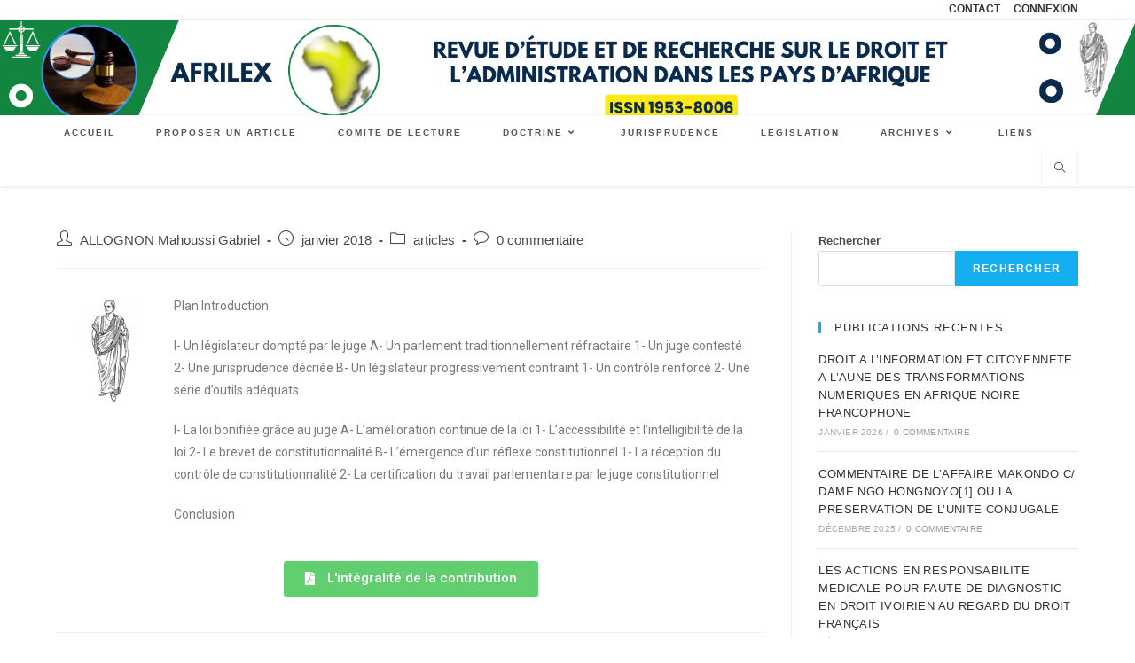

--- FILE ---
content_type: text/html; charset=UTF-8
request_url: https://afrilex.u-bordeaux.fr/2018/01/23/la-condition-du-legislateur-beninois-dans-la-jurisprudence-de-la-cour-constitutionnelle/
body_size: 15845
content:
<!DOCTYPE html>
<html class="html" lang="fr-FR">
<head>
	<meta charset="UTF-8">
	<link rel="profile" href="https://gmpg.org/xfn/11">

	<title>La condition du législateur béninois dans la jurisprudence de la Cour Constitutionnelle.</title>
<meta name='robots' content='max-image-preview:large' />
<meta name="viewport" content="width=device-width, initial-scale=1"><link rel="alternate" type="application/rss+xml" title=" &raquo; Flux" href="https://afrilex.u-bordeaux.fr/feed/" />
<link rel="alternate" type="application/rss+xml" title=" &raquo; Flux des commentaires" href="https://afrilex.u-bordeaux.fr/comments/feed/" />
<link rel="alternate" type="application/rss+xml" title=" &raquo; La condition du législateur béninois dans la jurisprudence de la Cour Constitutionnelle. Flux des commentaires" href="https://afrilex.u-bordeaux.fr/2018/01/23/la-condition-du-legislateur-beninois-dans-la-jurisprudence-de-la-cour-constitutionnelle/feed/" />
<link rel="alternate" title="oEmbed (JSON)" type="application/json+oembed" href="https://afrilex.u-bordeaux.fr/wp-json/oembed/1.0/embed?url=https%3A%2F%2Fafrilex.u-bordeaux.fr%2F2018%2F01%2F23%2Fla-condition-du-legislateur-beninois-dans-la-jurisprudence-de-la-cour-constitutionnelle%2F" />
<link rel="alternate" title="oEmbed (XML)" type="text/xml+oembed" href="https://afrilex.u-bordeaux.fr/wp-json/oembed/1.0/embed?url=https%3A%2F%2Fafrilex.u-bordeaux.fr%2F2018%2F01%2F23%2Fla-condition-du-legislateur-beninois-dans-la-jurisprudence-de-la-cour-constitutionnelle%2F&#038;format=xml" />
<style id='wp-img-auto-sizes-contain-inline-css'>
img:is([sizes=auto i],[sizes^="auto," i]){contain-intrinsic-size:3000px 1500px}
/*# sourceURL=wp-img-auto-sizes-contain-inline-css */
</style>
<link rel='stylesheet' id='pt-cv-public-style-css' href='https://afrilex.u-bordeaux.fr/wp-content/plugins/content-views-query-and-display-post-page/public/assets/css/cv.css?ver=3.6.0' media='all' />
<style id='wp-emoji-styles-inline-css'>

	img.wp-smiley, img.emoji {
		display: inline !important;
		border: none !important;
		box-shadow: none !important;
		height: 1em !important;
		width: 1em !important;
		margin: 0 0.07em !important;
		vertical-align: -0.1em !important;
		background: none !important;
		padding: 0 !important;
	}
/*# sourceURL=wp-emoji-styles-inline-css */
</style>
<link rel='stylesheet' id='wp-block-library-css' href='https://afrilex.u-bordeaux.fr/wp-includes/css/dist/block-library/style.min.css?ver=6.9' media='all' />
<style id='wp-block-search-inline-css'>
.wp-block-search__button{margin-left:10px;word-break:normal}.wp-block-search__button.has-icon{line-height:0}.wp-block-search__button svg{height:1.25em;min-height:24px;min-width:24px;width:1.25em;fill:currentColor;vertical-align:text-bottom}:where(.wp-block-search__button){border:1px solid #ccc;padding:6px 10px}.wp-block-search__inside-wrapper{display:flex;flex:auto;flex-wrap:nowrap;max-width:100%}.wp-block-search__label{width:100%}.wp-block-search.wp-block-search__button-only .wp-block-search__button{box-sizing:border-box;display:flex;flex-shrink:0;justify-content:center;margin-left:0;max-width:100%}.wp-block-search.wp-block-search__button-only .wp-block-search__inside-wrapper{min-width:0!important;transition-property:width}.wp-block-search.wp-block-search__button-only .wp-block-search__input{flex-basis:100%;transition-duration:.3s}.wp-block-search.wp-block-search__button-only.wp-block-search__searchfield-hidden,.wp-block-search.wp-block-search__button-only.wp-block-search__searchfield-hidden .wp-block-search__inside-wrapper{overflow:hidden}.wp-block-search.wp-block-search__button-only.wp-block-search__searchfield-hidden .wp-block-search__input{border-left-width:0!important;border-right-width:0!important;flex-basis:0;flex-grow:0;margin:0;min-width:0!important;padding-left:0!important;padding-right:0!important;width:0!important}:where(.wp-block-search__input){appearance:none;border:1px solid #949494;flex-grow:1;font-family:inherit;font-size:inherit;font-style:inherit;font-weight:inherit;letter-spacing:inherit;line-height:inherit;margin-left:0;margin-right:0;min-width:3rem;padding:8px;text-decoration:unset!important;text-transform:inherit}:where(.wp-block-search__button-inside .wp-block-search__inside-wrapper){background-color:#fff;border:1px solid #949494;box-sizing:border-box;padding:4px}:where(.wp-block-search__button-inside .wp-block-search__inside-wrapper) .wp-block-search__input{border:none;border-radius:0;padding:0 4px}:where(.wp-block-search__button-inside .wp-block-search__inside-wrapper) .wp-block-search__input:focus{outline:none}:where(.wp-block-search__button-inside .wp-block-search__inside-wrapper) :where(.wp-block-search__button){padding:4px 8px}.wp-block-search.aligncenter .wp-block-search__inside-wrapper{margin:auto}.wp-block[data-align=right] .wp-block-search.wp-block-search__button-only .wp-block-search__inside-wrapper{float:right}
/*# sourceURL=https://afrilex.u-bordeaux.fr/wp-includes/blocks/search/style.min.css */
</style>
<style id='wp-block-search-theme-inline-css'>
.wp-block-search .wp-block-search__label{font-weight:700}.wp-block-search__button{border:1px solid #ccc;padding:.375em .625em}
/*# sourceURL=https://afrilex.u-bordeaux.fr/wp-includes/blocks/search/theme.min.css */
</style>
<style id='global-styles-inline-css'>
:root{--wp--preset--aspect-ratio--square: 1;--wp--preset--aspect-ratio--4-3: 4/3;--wp--preset--aspect-ratio--3-4: 3/4;--wp--preset--aspect-ratio--3-2: 3/2;--wp--preset--aspect-ratio--2-3: 2/3;--wp--preset--aspect-ratio--16-9: 16/9;--wp--preset--aspect-ratio--9-16: 9/16;--wp--preset--color--black: #000000;--wp--preset--color--cyan-bluish-gray: #abb8c3;--wp--preset--color--white: #ffffff;--wp--preset--color--pale-pink: #f78da7;--wp--preset--color--vivid-red: #cf2e2e;--wp--preset--color--luminous-vivid-orange: #ff6900;--wp--preset--color--luminous-vivid-amber: #fcb900;--wp--preset--color--light-green-cyan: #7bdcb5;--wp--preset--color--vivid-green-cyan: #00d084;--wp--preset--color--pale-cyan-blue: #8ed1fc;--wp--preset--color--vivid-cyan-blue: #0693e3;--wp--preset--color--vivid-purple: #9b51e0;--wp--preset--gradient--vivid-cyan-blue-to-vivid-purple: linear-gradient(135deg,rgb(6,147,227) 0%,rgb(155,81,224) 100%);--wp--preset--gradient--light-green-cyan-to-vivid-green-cyan: linear-gradient(135deg,rgb(122,220,180) 0%,rgb(0,208,130) 100%);--wp--preset--gradient--luminous-vivid-amber-to-luminous-vivid-orange: linear-gradient(135deg,rgb(252,185,0) 0%,rgb(255,105,0) 100%);--wp--preset--gradient--luminous-vivid-orange-to-vivid-red: linear-gradient(135deg,rgb(255,105,0) 0%,rgb(207,46,46) 100%);--wp--preset--gradient--very-light-gray-to-cyan-bluish-gray: linear-gradient(135deg,rgb(238,238,238) 0%,rgb(169,184,195) 100%);--wp--preset--gradient--cool-to-warm-spectrum: linear-gradient(135deg,rgb(74,234,220) 0%,rgb(151,120,209) 20%,rgb(207,42,186) 40%,rgb(238,44,130) 60%,rgb(251,105,98) 80%,rgb(254,248,76) 100%);--wp--preset--gradient--blush-light-purple: linear-gradient(135deg,rgb(255,206,236) 0%,rgb(152,150,240) 100%);--wp--preset--gradient--blush-bordeaux: linear-gradient(135deg,rgb(254,205,165) 0%,rgb(254,45,45) 50%,rgb(107,0,62) 100%);--wp--preset--gradient--luminous-dusk: linear-gradient(135deg,rgb(255,203,112) 0%,rgb(199,81,192) 50%,rgb(65,88,208) 100%);--wp--preset--gradient--pale-ocean: linear-gradient(135deg,rgb(255,245,203) 0%,rgb(182,227,212) 50%,rgb(51,167,181) 100%);--wp--preset--gradient--electric-grass: linear-gradient(135deg,rgb(202,248,128) 0%,rgb(113,206,126) 100%);--wp--preset--gradient--midnight: linear-gradient(135deg,rgb(2,3,129) 0%,rgb(40,116,252) 100%);--wp--preset--font-size--small: 13px;--wp--preset--font-size--medium: 20px;--wp--preset--font-size--large: 36px;--wp--preset--font-size--x-large: 42px;--wp--preset--spacing--20: 0.44rem;--wp--preset--spacing--30: 0.67rem;--wp--preset--spacing--40: 1rem;--wp--preset--spacing--50: 1.5rem;--wp--preset--spacing--60: 2.25rem;--wp--preset--spacing--70: 3.38rem;--wp--preset--spacing--80: 5.06rem;--wp--preset--shadow--natural: 6px 6px 9px rgba(0, 0, 0, 0.2);--wp--preset--shadow--deep: 12px 12px 50px rgba(0, 0, 0, 0.4);--wp--preset--shadow--sharp: 6px 6px 0px rgba(0, 0, 0, 0.2);--wp--preset--shadow--outlined: 6px 6px 0px -3px rgb(255, 255, 255), 6px 6px rgb(0, 0, 0);--wp--preset--shadow--crisp: 6px 6px 0px rgb(0, 0, 0);}:where(.is-layout-flex){gap: 0.5em;}:where(.is-layout-grid){gap: 0.5em;}body .is-layout-flex{display: flex;}.is-layout-flex{flex-wrap: wrap;align-items: center;}.is-layout-flex > :is(*, div){margin: 0;}body .is-layout-grid{display: grid;}.is-layout-grid > :is(*, div){margin: 0;}:where(.wp-block-columns.is-layout-flex){gap: 2em;}:where(.wp-block-columns.is-layout-grid){gap: 2em;}:where(.wp-block-post-template.is-layout-flex){gap: 1.25em;}:where(.wp-block-post-template.is-layout-grid){gap: 1.25em;}.has-black-color{color: var(--wp--preset--color--black) !important;}.has-cyan-bluish-gray-color{color: var(--wp--preset--color--cyan-bluish-gray) !important;}.has-white-color{color: var(--wp--preset--color--white) !important;}.has-pale-pink-color{color: var(--wp--preset--color--pale-pink) !important;}.has-vivid-red-color{color: var(--wp--preset--color--vivid-red) !important;}.has-luminous-vivid-orange-color{color: var(--wp--preset--color--luminous-vivid-orange) !important;}.has-luminous-vivid-amber-color{color: var(--wp--preset--color--luminous-vivid-amber) !important;}.has-light-green-cyan-color{color: var(--wp--preset--color--light-green-cyan) !important;}.has-vivid-green-cyan-color{color: var(--wp--preset--color--vivid-green-cyan) !important;}.has-pale-cyan-blue-color{color: var(--wp--preset--color--pale-cyan-blue) !important;}.has-vivid-cyan-blue-color{color: var(--wp--preset--color--vivid-cyan-blue) !important;}.has-vivid-purple-color{color: var(--wp--preset--color--vivid-purple) !important;}.has-black-background-color{background-color: var(--wp--preset--color--black) !important;}.has-cyan-bluish-gray-background-color{background-color: var(--wp--preset--color--cyan-bluish-gray) !important;}.has-white-background-color{background-color: var(--wp--preset--color--white) !important;}.has-pale-pink-background-color{background-color: var(--wp--preset--color--pale-pink) !important;}.has-vivid-red-background-color{background-color: var(--wp--preset--color--vivid-red) !important;}.has-luminous-vivid-orange-background-color{background-color: var(--wp--preset--color--luminous-vivid-orange) !important;}.has-luminous-vivid-amber-background-color{background-color: var(--wp--preset--color--luminous-vivid-amber) !important;}.has-light-green-cyan-background-color{background-color: var(--wp--preset--color--light-green-cyan) !important;}.has-vivid-green-cyan-background-color{background-color: var(--wp--preset--color--vivid-green-cyan) !important;}.has-pale-cyan-blue-background-color{background-color: var(--wp--preset--color--pale-cyan-blue) !important;}.has-vivid-cyan-blue-background-color{background-color: var(--wp--preset--color--vivid-cyan-blue) !important;}.has-vivid-purple-background-color{background-color: var(--wp--preset--color--vivid-purple) !important;}.has-black-border-color{border-color: var(--wp--preset--color--black) !important;}.has-cyan-bluish-gray-border-color{border-color: var(--wp--preset--color--cyan-bluish-gray) !important;}.has-white-border-color{border-color: var(--wp--preset--color--white) !important;}.has-pale-pink-border-color{border-color: var(--wp--preset--color--pale-pink) !important;}.has-vivid-red-border-color{border-color: var(--wp--preset--color--vivid-red) !important;}.has-luminous-vivid-orange-border-color{border-color: var(--wp--preset--color--luminous-vivid-orange) !important;}.has-luminous-vivid-amber-border-color{border-color: var(--wp--preset--color--luminous-vivid-amber) !important;}.has-light-green-cyan-border-color{border-color: var(--wp--preset--color--light-green-cyan) !important;}.has-vivid-green-cyan-border-color{border-color: var(--wp--preset--color--vivid-green-cyan) !important;}.has-pale-cyan-blue-border-color{border-color: var(--wp--preset--color--pale-cyan-blue) !important;}.has-vivid-cyan-blue-border-color{border-color: var(--wp--preset--color--vivid-cyan-blue) !important;}.has-vivid-purple-border-color{border-color: var(--wp--preset--color--vivid-purple) !important;}.has-vivid-cyan-blue-to-vivid-purple-gradient-background{background: var(--wp--preset--gradient--vivid-cyan-blue-to-vivid-purple) !important;}.has-light-green-cyan-to-vivid-green-cyan-gradient-background{background: var(--wp--preset--gradient--light-green-cyan-to-vivid-green-cyan) !important;}.has-luminous-vivid-amber-to-luminous-vivid-orange-gradient-background{background: var(--wp--preset--gradient--luminous-vivid-amber-to-luminous-vivid-orange) !important;}.has-luminous-vivid-orange-to-vivid-red-gradient-background{background: var(--wp--preset--gradient--luminous-vivid-orange-to-vivid-red) !important;}.has-very-light-gray-to-cyan-bluish-gray-gradient-background{background: var(--wp--preset--gradient--very-light-gray-to-cyan-bluish-gray) !important;}.has-cool-to-warm-spectrum-gradient-background{background: var(--wp--preset--gradient--cool-to-warm-spectrum) !important;}.has-blush-light-purple-gradient-background{background: var(--wp--preset--gradient--blush-light-purple) !important;}.has-blush-bordeaux-gradient-background{background: var(--wp--preset--gradient--blush-bordeaux) !important;}.has-luminous-dusk-gradient-background{background: var(--wp--preset--gradient--luminous-dusk) !important;}.has-pale-ocean-gradient-background{background: var(--wp--preset--gradient--pale-ocean) !important;}.has-electric-grass-gradient-background{background: var(--wp--preset--gradient--electric-grass) !important;}.has-midnight-gradient-background{background: var(--wp--preset--gradient--midnight) !important;}.has-small-font-size{font-size: var(--wp--preset--font-size--small) !important;}.has-medium-font-size{font-size: var(--wp--preset--font-size--medium) !important;}.has-large-font-size{font-size: var(--wp--preset--font-size--large) !important;}.has-x-large-font-size{font-size: var(--wp--preset--font-size--x-large) !important;}
/*# sourceURL=global-styles-inline-css */
</style>

<style id='classic-theme-styles-inline-css'>
/*! This file is auto-generated */
.wp-block-button__link{color:#fff;background-color:#32373c;border-radius:9999px;box-shadow:none;text-decoration:none;padding:calc(.667em + 2px) calc(1.333em + 2px);font-size:1.125em}.wp-block-file__button{background:#32373c;color:#fff;text-decoration:none}
/*# sourceURL=/wp-includes/css/classic-themes.min.css */
</style>
<link rel='stylesheet' id='contact-form-7-css' href='https://afrilex.u-bordeaux.fr/wp-content/plugins/contact-form-7/includes/css/styles.css?ver=5.8.2' media='all' />
<link rel='stylesheet' id='font-awesome-css' href='https://afrilex.u-bordeaux.fr/wp-content/themes/oceanwp/assets/fonts/fontawesome/css/all.min.css?ver=5.15.1' media='all' />
<link rel='stylesheet' id='simple-line-icons-css' href='https://afrilex.u-bordeaux.fr/wp-content/themes/oceanwp/assets/css/third/simple-line-icons.min.css?ver=2.4.0' media='all' />
<link rel='stylesheet' id='oceanwp-style-css' href='https://afrilex.u-bordeaux.fr/wp-content/themes/oceanwp/assets/css/style.min.css?ver=3.4.3' media='all' />
<link rel='stylesheet' id='elementor-icons-css' href='https://afrilex.u-bordeaux.fr/wp-content/plugins/elementor/assets/lib/eicons/css/elementor-icons.min.css?ver=5.18.0' media='all' />
<link rel='stylesheet' id='elementor-frontend-css' href='https://afrilex.u-bordeaux.fr/wp-content/plugins/elementor/assets/css/frontend-lite.min.css?ver=3.12.1' media='all' />
<link rel='stylesheet' id='swiper-css' href='https://afrilex.u-bordeaux.fr/wp-content/plugins/elementor/assets/lib/swiper/v8/css/swiper.min.css?ver=8.4.5' media='all' />
<link rel='stylesheet' id='elementor-post-2335-css' href='https://afrilex.u-bordeaux.fr/wp-content/uploads/elementor/css/post-2335.css?ver=1684607159' media='all' />
<link rel='stylesheet' id='elementor-global-css' href='https://afrilex.u-bordeaux.fr/wp-content/uploads/elementor/css/global.css?ver=1684607159' media='all' />
<link rel='stylesheet' id='elementor-post-763-css' href='https://afrilex.u-bordeaux.fr/wp-content/uploads/elementor/css/post-763.css?ver=1684670362' media='all' />
<link rel='stylesheet' id='tmm-css' href='https://afrilex.u-bordeaux.fr/wp-content/plugins/team-members/inc/css/tmm_style.css?ver=6.9' media='all' />
<link rel='stylesheet' id='oe-widgets-style-css' href='https://afrilex.u-bordeaux.fr/wp-content/plugins/ocean-extra/assets/css/widgets.css?ver=6.9' media='all' />
<link rel='stylesheet' id='google-fonts-1-css' href='https://fonts.googleapis.com/css?family=Roboto%3A100%2C100italic%2C200%2C200italic%2C300%2C300italic%2C400%2C400italic%2C500%2C500italic%2C600%2C600italic%2C700%2C700italic%2C800%2C800italic%2C900%2C900italic%7CRoboto+Slab%3A100%2C100italic%2C200%2C200italic%2C300%2C300italic%2C400%2C400italic%2C500%2C500italic%2C600%2C600italic%2C700%2C700italic%2C800%2C800italic%2C900%2C900italic&#038;display=swap&#038;ver=6.9' media='all' />
<link rel='stylesheet' id='elementor-icons-shared-0-css' href='https://afrilex.u-bordeaux.fr/wp-content/plugins/elementor/assets/lib/font-awesome/css/fontawesome.min.css?ver=5.15.3' media='all' />
<link rel='stylesheet' id='elementor-icons-fa-solid-css' href='https://afrilex.u-bordeaux.fr/wp-content/plugins/elementor/assets/lib/font-awesome/css/solid.min.css?ver=5.15.3' media='all' />
<link rel="preconnect" href="https://fonts.gstatic.com/" crossorigin><script src="https://afrilex.u-bordeaux.fr/wp-includes/js/jquery/jquery.min.js?ver=3.7.1" id="jquery-core-js"></script>
<script src="https://afrilex.u-bordeaux.fr/wp-includes/js/jquery/jquery-migrate.min.js?ver=3.4.1" id="jquery-migrate-js"></script>
<link rel="https://api.w.org/" href="https://afrilex.u-bordeaux.fr/wp-json/" /><link rel="alternate" title="JSON" type="application/json" href="https://afrilex.u-bordeaux.fr/wp-json/wp/v2/posts/763" /><link rel="EditURI" type="application/rsd+xml" title="RSD" href="https://afrilex.u-bordeaux.fr/xmlrpc.php?rsd" />
<meta name="generator" content="WordPress 6.9" />
<link rel="canonical" href="https://afrilex.u-bordeaux.fr/2018/01/23/la-condition-du-legislateur-beninois-dans-la-jurisprudence-de-la-cour-constitutionnelle/" />
<link rel='shortlink' href='https://afrilex.u-bordeaux.fr/?p=763' />
<meta name="generator" content="Elementor 3.12.1; features: e_dom_optimization, e_optimized_assets_loading, e_optimized_css_loading, a11y_improvements, additional_custom_breakpoints; settings: css_print_method-external, google_font-enabled, font_display-swap">
<link rel="icon" href="https://afrilex.u-bordeaux.fr/wp-content/uploads/2023/05/favicon-32x32-1.png" sizes="32x32" />
<link rel="icon" href="https://afrilex.u-bordeaux.fr/wp-content/uploads/2023/05/favicon-32x32-1.png" sizes="192x192" />
<link rel="apple-touch-icon" href="https://afrilex.u-bordeaux.fr/wp-content/uploads/2023/05/favicon-32x32-1.png" />
<meta name="msapplication-TileImage" content="https://afrilex.u-bordeaux.fr/wp-content/uploads/2023/05/favicon-32x32-1.png" />
<!-- OceanWP CSS -->
<style type="text/css">
/* Header CSS */#site-header.has-header-media .overlay-header-media{background-color:rgba(0,0,0,0)}.dropdown-menu .sub-menu{min-width:191px}/* Header Image CSS */#site-header{background-image:url(https://afrilex.u-bordeaux.fr/wp-content/uploads/2023/10/AFRILEX.png);background-position:top center;background-repeat:no-repeat;background-size:contain}/* Top Bar CSS */#top-bar{padding:0}/* Sidebar CSS */.widget-area .sidebar-box{background-color:#ffffff}/* Typography CSS */#top-bar-content,#top-bar-social-alt{font-weight:700}#site-navigation-wrap .dropdown-menu >li >a,#site-header.full_screen-header .fs-dropdown-menu >li >a,#site-header.top-header #site-navigation-wrap .dropdown-menu >li >a,#site-header.center-header #site-navigation-wrap .dropdown-menu >li >a,#site-header.medium-header #site-navigation-wrap .dropdown-menu >li >a,.oceanwp-mobile-menu-icon a{font-weight:800}.blog-entry.post .blog-entry-header .entry-title a{font-weight:700}
</style></head>

<body class="wp-singular post-template-default single single-post postid-763 single-format-standard wp-embed-responsive wp-theme-oceanwp oceanwp-theme dropdown-mobile top-header-style no-header-border default-breakpoint has-sidebar content-right-sidebar post-in-category-articles has-topbar page-header-disabled has-breadcrumbs elementor-default elementor-kit-2335 elementor-page elementor-page-763" itemscope="itemscope" itemtype="https://schema.org/Article">

	
	
	<div id="outer-wrap" class="site clr">

		<a class="skip-link screen-reader-text" href="#main">Skip to content</a>

		
		<div id="wrap" class="clr">

			

<div id="top-bar-wrap" class="clr">

	<div id="top-bar" class="clr container has-no-content">

		
		<div id="top-bar-inner" class="clr">

			
	<div id="top-bar-content" class="clr top-bar-right">

		
<div id="top-bar-nav" class="navigation clr">

	<ul id="menu-sup" class="top-bar-menu dropdown-menu sf-menu"><li id="menu-item-2795" class="menu-item menu-item-type-post_type menu-item-object-page menu-item-2795"><a href="https://afrilex.u-bordeaux.fr/contact/" class="menu-link">CONTACT</a></li><li id="menu-item-2776" class="menu-item menu-item-type-custom menu-item-object-custom menu-item-2776"><a href="http://afrilex.u-bordeaux.fr/wp-login.php" class="menu-link">CONNEXION</a></li></ul>
</div>

		
			
	</div><!-- #top-bar-content -->



		</div><!-- #top-bar-inner -->

		
	</div><!-- #top-bar -->

</div><!-- #top-bar-wrap -->


			
<header id="site-header" class="top-header has-header-media effect-ten clr" data-height="88" itemscope="itemscope" itemtype="https://schema.org/WPHeader" role="banner">

	
		
	<div class="header-bottom clr">
		<div class="container">
			

<div id="site-logo" class="clr" itemscope itemtype="https://schema.org/Brand" >

	
	<div id="site-logo-inner" class="clr">

						<a href="https://afrilex.u-bordeaux.fr/" rel="home" class="site-title site-logo-text" ></a>
				
	</div><!-- #site-logo-inner -->

	
	
</div><!-- #site-logo -->

		</div>
	</div>
	
<div class="header-top clr">

	
	<div id="site-header-inner" class="clr container">

		
		<div class="left clr">

			<div class="inner">

							<div id="site-navigation-wrap" class="clr">
			
			
			
			<nav id="site-navigation" class="navigation main-navigation clr" itemscope="itemscope" itemtype="https://schema.org/SiteNavigationElement" role="navigation" >

				<ul id="menu-menu-principal" class="main-menu dropdown-menu sf-menu"><li id="menu-item-2732" class="menu-item menu-item-type-post_type menu-item-object-page current_page_parent menu-item-2732"><a href="https://afrilex.u-bordeaux.fr/accueil/" class="menu-link"><span class="text-wrap">ACCUEIL</span></a></li><li id="menu-item-2772" class="menu-item menu-item-type-post_type menu-item-object-page menu-item-2772"><a href="https://afrilex.u-bordeaux.fr/proposer-un-article/" class="menu-link"><span class="text-wrap">PROPOSER UN ARTICLE</span></a></li><li id="menu-item-2774" class="menu-item menu-item-type-post_type menu-item-object-page menu-item-2774"><a href="https://afrilex.u-bordeaux.fr/comite-de-lecture/" class="menu-link"><span class="text-wrap">COMITE DE LECTURE</span></a></li><li id="menu-item-2781" class="menu-item menu-item-type-post_type menu-item-object-page menu-item-has-children dropdown menu-item-2781"><a href="https://afrilex.u-bordeaux.fr/doctrine/" class="menu-link"><span class="text-wrap">DOCTRINE<i class="nav-arrow fa fa-angle-down" aria-hidden="true" role="img"></i></span></a>
<ul class="sub-menu">
	<li id="menu-item-2779" class="menu-item menu-item-type-post_type menu-item-object-page menu-item-2779"><a href="https://afrilex.u-bordeaux.fr/articles/" class="menu-link"><span class="text-wrap">ARTICLES</span></a></li>	<li id="menu-item-2780" class="menu-item menu-item-type-post_type menu-item-object-page menu-item-2780"><a href="https://afrilex.u-bordeaux.fr/communications/" class="menu-link"><span class="text-wrap">COMMUNICATIONS</span></a></li>	<li id="menu-item-2932" class="menu-item menu-item-type-post_type menu-item-object-page menu-item-2932"><a href="https://afrilex.u-bordeaux.fr/theses-et-memoires/" class="menu-link"><span class="text-wrap">THESES ET MEMOIRES</span></a></li>	<li id="menu-item-2782" class="menu-item menu-item-type-post_type menu-item-object-page menu-item-2782"><a href="https://afrilex.u-bordeaux.fr/dossiers/" class="menu-link"><span class="text-wrap">DOSSIERS</span></a></li>	<li id="menu-item-2785" class="menu-item menu-item-type-post_type menu-item-object-page menu-item-2785"><a href="https://afrilex.u-bordeaux.fr/la-revue-de-droit-senegalais/" class="menu-link"><span class="text-wrap">LA REVUE DE DROIT SENEGALAIS</span></a></li></ul>
</li><li id="menu-item-2783" class="menu-item menu-item-type-post_type menu-item-object-page menu-item-2783"><a href="https://afrilex.u-bordeaux.fr/jurisprudence/" class="menu-link"><span class="text-wrap">JURISPRUDENCE</span></a></li><li id="menu-item-2786" class="menu-item menu-item-type-post_type menu-item-object-page menu-item-2786"><a href="https://afrilex.u-bordeaux.fr/legislation/" class="menu-link"><span class="text-wrap">LEGISLATION</span></a></li><li id="menu-item-2778" class="menu-item menu-item-type-post_type menu-item-object-page menu-item-has-children dropdown menu-item-2778"><a href="https://afrilex.u-bordeaux.fr/archives/" class="menu-link"><span class="text-wrap">ARCHIVES<i class="nav-arrow fa fa-angle-down" aria-hidden="true" role="img"></i></span></a>
<ul class="sub-menu">
	<li id="menu-item-2784" class="menu-item menu-item-type-post_type menu-item-object-page menu-item-2784"><a href="https://afrilex.u-bordeaux.fr/la-concurrence-des-organisations-regionales-en-afrique/" class="menu-link"><span class="text-wrap">La concurrence des organisations régionales en Afrique</span></a></li>	<li id="menu-item-2788" class="menu-item menu-item-type-post_type menu-item-object-page menu-item-2788"><a href="https://afrilex.u-bordeaux.fr/numero-0-janvier-2000/" class="menu-link"><span class="text-wrap">Numéro 0 : janvier 2000</span></a></li>	<li id="menu-item-2789" class="menu-item menu-item-type-post_type menu-item-object-page menu-item-2789"><a href="https://afrilex.u-bordeaux.fr/numero-1-novembre-2000/" class="menu-link"><span class="text-wrap">Numéro 1 : novembre 2000</span></a></li>	<li id="menu-item-2790" class="menu-item menu-item-type-post_type menu-item-object-page menu-item-2790"><a href="https://afrilex.u-bordeaux.fr/numero-2-septembre-2001/" class="menu-link"><span class="text-wrap">Numéro 2 : septembre 2001</span></a></li>	<li id="menu-item-2791" class="menu-item menu-item-type-post_type menu-item-object-page menu-item-2791"><a href="https://afrilex.u-bordeaux.fr/numero-3-juin-2003/" class="menu-link"><span class="text-wrap">Numéro 3 : juin 2003</span></a></li>	<li id="menu-item-2792" class="menu-item menu-item-type-post_type menu-item-object-page menu-item-2792"><a href="https://afrilex.u-bordeaux.fr/numero-4-decembre-2004/" class="menu-link"><span class="text-wrap">Numéro 4 : décembre 2004</span></a></li>	<li id="menu-item-2793" class="menu-item menu-item-type-post_type menu-item-object-page menu-item-2793"><a href="https://afrilex.u-bordeaux.fr/numero-5-juin-2006/" class="menu-link"><span class="text-wrap">Numéro 5 : juin 2006</span></a></li></ul>
</li><li id="menu-item-2787" class="menu-item menu-item-type-post_type menu-item-object-page menu-item-2787"><a href="https://afrilex.u-bordeaux.fr/liens/" class="menu-link"><span class="text-wrap">LIENS</span></a></li></ul>
			</nav><!-- #site-navigation -->

			
			
					</div><!-- #site-navigation-wrap -->
			
		
	
				
	
	<div class="oceanwp-mobile-menu-icon clr mobile-right">

		
		
		
		<a href="https://afrilex.u-bordeaux.fr/#mobile-menu-toggle" class="mobile-menu"  aria-label="Menu mobile">
							<i class="fa fa-bars" aria-hidden="true"></i>
								<span class="oceanwp-text">Menu</span>
				<span class="oceanwp-close-text">Fermer</span>
						</a>

		
		
		
	</div><!-- #oceanwp-mobile-menu-navbar -->

	

			</div>

		</div>

		<div class="right clr">

			<div class="inner">

				<div id="search-toggle"><a href="https://afrilex.u-bordeaux.fr/#" class="site-search-toggle search-dropdown-toggle" aria-label="Search website"><i class=" icon-magnifier" aria-hidden="true" role="img"></i></a></div>
<div id="searchform-dropdown" class="header-searchform-wrap clr" >
	
<form aria-label="Rechercher sur ce site" role="search" method="get" class="searchform" action="https://afrilex.u-bordeaux.fr/">	
	<input aria-label="Insert search query" type="search" id="ocean-search-form-1" class="field" autocomplete="off" placeholder="Rechercher" name="s">
		</form>
</div><!-- #searchform-dropdown -->

			</div>

		</div>

	</div><!-- #site-header-inner -->

	
<div id="mobile-dropdown" class="clr" >

	<nav class="clr" itemscope="itemscope" itemtype="https://schema.org/SiteNavigationElement">

		<ul id="menu-menu-principal-1" class="menu"><li class="menu-item menu-item-type-post_type menu-item-object-page current_page_parent menu-item-2732"><a href="https://afrilex.u-bordeaux.fr/accueil/">ACCUEIL</a></li>
<li class="menu-item menu-item-type-post_type menu-item-object-page menu-item-2772"><a href="https://afrilex.u-bordeaux.fr/proposer-un-article/">PROPOSER UN ARTICLE</a></li>
<li class="menu-item menu-item-type-post_type menu-item-object-page menu-item-2774"><a href="https://afrilex.u-bordeaux.fr/comite-de-lecture/">COMITE DE LECTURE</a></li>
<li class="menu-item menu-item-type-post_type menu-item-object-page menu-item-has-children menu-item-2781"><a href="https://afrilex.u-bordeaux.fr/doctrine/">DOCTRINE</a>
<ul class="sub-menu">
	<li class="menu-item menu-item-type-post_type menu-item-object-page menu-item-2779"><a href="https://afrilex.u-bordeaux.fr/articles/">ARTICLES</a></li>
	<li class="menu-item menu-item-type-post_type menu-item-object-page menu-item-2780"><a href="https://afrilex.u-bordeaux.fr/communications/">COMMUNICATIONS</a></li>
	<li class="menu-item menu-item-type-post_type menu-item-object-page menu-item-2932"><a href="https://afrilex.u-bordeaux.fr/theses-et-memoires/">THESES ET MEMOIRES</a></li>
	<li class="menu-item menu-item-type-post_type menu-item-object-page menu-item-2782"><a href="https://afrilex.u-bordeaux.fr/dossiers/">DOSSIERS</a></li>
	<li class="menu-item menu-item-type-post_type menu-item-object-page menu-item-2785"><a href="https://afrilex.u-bordeaux.fr/la-revue-de-droit-senegalais/">LA REVUE DE DROIT SENEGALAIS</a></li>
</ul>
</li>
<li class="menu-item menu-item-type-post_type menu-item-object-page menu-item-2783"><a href="https://afrilex.u-bordeaux.fr/jurisprudence/">JURISPRUDENCE</a></li>
<li class="menu-item menu-item-type-post_type menu-item-object-page menu-item-2786"><a href="https://afrilex.u-bordeaux.fr/legislation/">LEGISLATION</a></li>
<li class="menu-item menu-item-type-post_type menu-item-object-page menu-item-has-children menu-item-2778"><a href="https://afrilex.u-bordeaux.fr/archives/">ARCHIVES</a>
<ul class="sub-menu">
	<li class="menu-item menu-item-type-post_type menu-item-object-page menu-item-2784"><a href="https://afrilex.u-bordeaux.fr/la-concurrence-des-organisations-regionales-en-afrique/">La concurrence des organisations régionales en Afrique</a></li>
	<li class="menu-item menu-item-type-post_type menu-item-object-page menu-item-2788"><a href="https://afrilex.u-bordeaux.fr/numero-0-janvier-2000/">Numéro 0 : janvier 2000</a></li>
	<li class="menu-item menu-item-type-post_type menu-item-object-page menu-item-2789"><a href="https://afrilex.u-bordeaux.fr/numero-1-novembre-2000/">Numéro 1 : novembre 2000</a></li>
	<li class="menu-item menu-item-type-post_type menu-item-object-page menu-item-2790"><a href="https://afrilex.u-bordeaux.fr/numero-2-septembre-2001/">Numéro 2 : septembre 2001</a></li>
	<li class="menu-item menu-item-type-post_type menu-item-object-page menu-item-2791"><a href="https://afrilex.u-bordeaux.fr/numero-3-juin-2003/">Numéro 3 : juin 2003</a></li>
	<li class="menu-item menu-item-type-post_type menu-item-object-page menu-item-2792"><a href="https://afrilex.u-bordeaux.fr/numero-4-decembre-2004/">Numéro 4 : décembre 2004</a></li>
	<li class="menu-item menu-item-type-post_type menu-item-object-page menu-item-2793"><a href="https://afrilex.u-bordeaux.fr/numero-5-juin-2006/">Numéro 5 : juin 2006</a></li>
</ul>
</li>
<li class="menu-item menu-item-type-post_type menu-item-object-page menu-item-2787"><a href="https://afrilex.u-bordeaux.fr/liens/">LIENS</a></li>
</ul><ul id="menu-sup-1" class="menu"><li class="menu-item menu-item-type-post_type menu-item-object-page menu-item-2795"><a href="https://afrilex.u-bordeaux.fr/contact/">CONTACT</a></li>
<li class="menu-item menu-item-type-custom menu-item-object-custom menu-item-2776"><a href="http://afrilex.u-bordeaux.fr/wp-login.php">CONNEXION</a></li>
</ul>
<div id="mobile-menu-search" class="clr">
	<form aria-label="Rechercher sur ce site" method="get" action="https://afrilex.u-bordeaux.fr/" class="mobile-searchform">
		<input aria-label="Insert search query" value="" class="field" id="ocean-mobile-search-2" type="search" name="s" autocomplete="off" placeholder="Rechercher" />
		<button aria-label="Envoyer la recherche" type="submit" class="searchform-submit">
			<i class=" icon-magnifier" aria-hidden="true" role="img"></i>		</button>
					</form>
</div><!-- .mobile-menu-search -->

	</nav>

</div>

	
</div><!-- .header-top -->


					<div class="overlay-header-media"></div>
			
		
</header><!-- #site-header -->


			
			<main id="main" class="site-main clr"  role="main">

				
	
	<div id="content-wrap" class="container clr">

		
		<div id="primary" class="content-area clr">

			
			<div id="content" class="site-content clr">

				
				
<article id="post-763">

	
<ul class="meta ospm-default clr">

	
					<li class="meta-author" itemprop="name"><span class="screen-reader-text">Auteur/autrice de la publication :</span><i class=" icon-user" aria-hidden="true" role="img"></i><a href="https://afrilex.u-bordeaux.fr/author/allognon-mahoussi-gabriel/" title="Articles par ALLOGNON Mahoussi Gabriel" rel="author" itemprop="author" itemscope="itemscope" itemtype="https://schema.org/Person">ALLOGNON Mahoussi Gabriel</a></li>
		
		
		
		
		
		
	
		
					<li class="meta-date" itemprop="datePublished"><span class="screen-reader-text">Post published:</span><i class=" icon-clock" aria-hidden="true" role="img"></i>janvier 2018</li>
		
		
		
		
		
	
		
		
		
					<li class="meta-cat"><span class="screen-reader-text">Post category:</span><i class=" icon-folder" aria-hidden="true" role="img"></i><a href="https://afrilex.u-bordeaux.fr/category/articles/" rel="category tag">articles</a></li>
		
		
		
	
		
		
		
		
		
					<li class="meta-comments"><span class="screen-reader-text">Post comments:</span><i class=" icon-bubble" aria-hidden="true" role="img"></i><a href="https://afrilex.u-bordeaux.fr/2018/01/23/la-condition-du-legislateur-beninois-dans-la-jurisprudence-de-la-cour-constitutionnelle/#respond" class="comments-link" >0 commentaire</a></li>
		
	
</ul>



<div class="entry-content clr" itemprop="text">
			<div data-elementor-type="wp-post" data-elementor-id="763" class="elementor elementor-763">
									<section class="elementor-section elementor-top-section elementor-element elementor-element-cc101d2 elementor-section-boxed elementor-section-height-default elementor-section-height-default" data-id="cc101d2" data-element_type="section">
						<div class="elementor-container elementor-column-gap-default">
					<div class="elementor-column elementor-col-33 elementor-top-column elementor-element elementor-element-5dd541e" data-id="5dd541e" data-element_type="column">
			<div class="elementor-widget-wrap elementor-element-populated">
								<div class="elementor-element elementor-element-d052279 elementor-widget elementor-widget-image" data-id="d052279" data-element_type="widget" data-widget_type="image.default">
				<div class="elementor-widget-container">
			<style>/*! elementor - v3.12.1 - 02-04-2023 */
.elementor-widget-image{text-align:center}.elementor-widget-image a{display:inline-block}.elementor-widget-image a img[src$=".svg"]{width:48px}.elementor-widget-image img{vertical-align:middle;display:inline-block}</style>												<img decoding="async" width="72" height="123" src="https://afrilex.u-bordeaux.fr/wp-content/uploads/2021/02/rubon16-eb0c8.png" class="attachment-large size-large wp-image-47" alt="" />															</div>
				</div>
					</div>
		</div>
				<div class="elementor-column elementor-col-66 elementor-top-column elementor-element elementor-element-3c44101" data-id="3c44101" data-element_type="column">
			<div class="elementor-widget-wrap elementor-element-populated">
								<div class="elementor-element elementor-element-ad3d63c elementor-widget elementor-widget-text-editor" data-id="ad3d63c" data-element_type="widget" data-widget_type="text-editor.default">
				<div class="elementor-widget-container">
			<style>/*! elementor - v3.12.1 - 02-04-2023 */
.elementor-widget-text-editor.elementor-drop-cap-view-stacked .elementor-drop-cap{background-color:#69727d;color:#fff}.elementor-widget-text-editor.elementor-drop-cap-view-framed .elementor-drop-cap{color:#69727d;border:3px solid;background-color:transparent}.elementor-widget-text-editor:not(.elementor-drop-cap-view-default) .elementor-drop-cap{margin-top:8px}.elementor-widget-text-editor:not(.elementor-drop-cap-view-default) .elementor-drop-cap-letter{width:1em;height:1em}.elementor-widget-text-editor .elementor-drop-cap{float:left;text-align:center;line-height:1;font-size:50px}.elementor-widget-text-editor .elementor-drop-cap-letter{display:inline-block}</style>				<div class="texte"><p>Plan Introduction</p><p>I- Un législateur dompté par le juge A- Un parlement traditionnellement réfractaire 1- Un juge contesté 2- Une jurisprudence décriée B- Un législateur progressivement contraint 1- Un contrôle renforcé 2- Une série d’outils adéquats</p><p>I- La loi bonifiée grâce au juge A- L’amélioration continue de la loi 1- L’accessibilité et l’intelligibilité de la loi 2- Le brevet de constitutionnalité B- L’émergence d’un réflexe constitutionnel 1- La réception du contrôle de constitutionnalité 2- La certification du travail parlementaire par le juge constitutionnel</p><p>Conclusion</p></div>						</div>
				</div>
					</div>
		</div>
							</div>
		</section>
				<section class="elementor-section elementor-top-section elementor-element elementor-element-a8ac8d6 elementor-section-boxed elementor-section-height-default elementor-section-height-default" data-id="a8ac8d6" data-element_type="section">
						<div class="elementor-container elementor-column-gap-default">
					<div class="elementor-column elementor-col-100 elementor-top-column elementor-element elementor-element-5d5ab4e" data-id="5d5ab4e" data-element_type="column">
			<div class="elementor-widget-wrap elementor-element-populated">
								<div class="elementor-element elementor-element-6c73574 elementor-align-center elementor-widget elementor-widget-button" data-id="6c73574" data-element_type="widget" data-widget_type="button.default">
				<div class="elementor-widget-container">
					<div class="elementor-button-wrapper">
			<a href="https://afrilex.u-bordeaux.fr/wp-content/uploads/2021/04/ALLOGNON_La_condition_du_legislateur_beninois.pdf" class="elementor-button-link elementor-button elementor-size-sm" role="button">
						<span class="elementor-button-content-wrapper">
							<span class="elementor-button-icon elementor-align-icon-left">
				<i aria-hidden="true" class="fas fa-file-pdf"></i>			</span>
						<span class="elementor-button-text">L'intégralité de la contribution</span>
		</span>
					</a>
		</div>
				</div>
				</div>
					</div>
		</div>
							</div>
		</section>
							</div>
		
</div><!-- .entry -->

<div class="post-tags clr">
	</div>





<section id="author-bio" class="clr">

	<div id="author-bio-inner">

		<div class="author-bio-avatar">

			<a href="https://afrilex.u-bordeaux.fr/author/allognon-mahoussi-gabriel/" title="Visiter la page de l’auteur ou de l’autrice" rel="author" >
				<img alt='Post author avatar' src='https://secure.gravatar.com/avatar/?s=100&#038;d=mm&#038;r=g' srcset='https://secure.gravatar.com/avatar/?s=200&#038;d=mm&#038;r=g 2x' class='avatar avatar-100 photo avatar-default' height='100' width='100' decoding='async'/>			</a>

		</div><!-- .author-bio-avatar -->

		<div class="author-bio-content clr">

			<h3 class="author-bio-title">
				<a href="https://afrilex.u-bordeaux.fr/author/allognon-mahoussi-gabriel/" title="Visiter la page de l’auteur ou de l’autrice">
					ALLOGNON Mahoussi Gabriel				</a>
			</h3><!-- .author-bio-title -->

			
				<div class="author-bio-description clr">
					Maître-assistant du CAMES				</div><!-- author-bio-description -->

			
		</div>

	</div><!-- #author-bio-inner -->

</section><!-- #author-bio -->


	<section id="related-posts" class="clr">

		<h3 class="theme-heading related-posts-title">
			<span class="text">Vous devriez également aimer</span>
		</h3>

		<div class="oceanwp-row clr">

			
			
				
				<article class="related-post clr col span_1_of_3 col-1 post-900 post type-post status-publish format-standard hentry category-articles entry">

					
					<h3 class="related-post-title">
						<a href="https://afrilex.u-bordeaux.fr/2016/09/23/le-droit-public-financier-un-droit-administratif-specialise/" rel="bookmark">Le droit public financier, un droit administratif spécialisé ?</a>
					</h3><!-- .related-post-title -->

								
						<time class="published" datetime="2016-09-23T17:16:43+02:00"><i class=" icon-clock" aria-hidden="true" role="img"></i>septembre 2016</time>
						

				</article><!-- .related-post -->

				
			
				
				<article class="related-post clr col span_1_of_3 col-2 post-3507 post type-post status-publish format-standard hentry category-articles entry">

					
					<h3 class="related-post-title">
						<a href="https://afrilex.u-bordeaux.fr/2025/02/11/radioscopie-de-la-regulation-de-la-competition-electorale-un-outil-danalyse-de-lordre-et-de-la-vie-politique/" rel="bookmark">RADIOSCOPIE DE LA REGULATION DE LA COMPETITION ELECTORALE : UN OUTIL D’ANALYSE DE L’ORDRE ET DE LA VIE POLITIQUE</a>
					</h3><!-- .related-post-title -->

								
						<time class="published" datetime="2025-02-11T17:45:24+01:00"><i class=" icon-clock" aria-hidden="true" role="img"></i>février 2025</time>
						

				</article><!-- .related-post -->

				
			
				
				<article class="related-post clr col span_1_of_3 col-3 post-3015 post type-post status-publish format-standard hentry category-articles entry">

					
					<h3 class="related-post-title">
						<a href="https://afrilex.u-bordeaux.fr/2023/10/11/lobligation-de-respect-de-la-constitution-dans-le-nouveau-constitutionnalisme-des-etats-dafrique-noire-francophone/" rel="bookmark">L’OBLIGATION DE RESPECT DE LA CONSTITUTION DANS LE NOUVEAU CONSTITUTIONNALISME DES ÉTATS D’AFRIQUE NOIRE FRANCOPHONE</a>
					</h3><!-- .related-post-title -->

								
						<time class="published" datetime="2023-10-11T12:45:42+02:00"><i class=" icon-clock" aria-hidden="true" role="img"></i>octobre 2023</time>
						

				</article><!-- .related-post -->

				
			
		</div><!-- .oceanwp-row -->

	</section><!-- .related-posts -->




<section id="comments" class="comments-area clr has-comments">

	
	
		<div id="respond" class="comment-respond">
		<h3 id="reply-title" class="comment-reply-title">Laisser un commentaire <small><a rel="nofollow" id="cancel-comment-reply-link" href="/2018/01/23/la-condition-du-legislateur-beninois-dans-la-jurisprudence-de-la-cour-constitutionnelle/#respond" style="display:none;">Annuler la réponse</a></small></h3><form action="https://afrilex.u-bordeaux.fr/wp-comments-post.php" method="post" id="commentform" class="comment-form"><div class="comment-textarea"><label for="comment" class="screen-reader-text">Comment</label><textarea name="comment" id="comment" cols="39" rows="4" tabindex="0" class="textarea-comment" placeholder="Votre commentaire ici…"></textarea></div><div class="comment-form-author"><label for="author" class="screen-reader-text">Enter your name or username to comment</label><input type="text" name="author" id="author" value="" placeholder="Nom (nécessaire)" size="22" tabindex="0" aria-required="true" class="input-name" /></div>
<div class="comment-form-email"><label for="email" class="screen-reader-text">Enter your email address to comment</label><input type="text" name="email" id="email" value="" placeholder="E-mail (nécessaire)" size="22" tabindex="0" aria-required="true" class="input-email" /></div>
<div class="comment-form-url"><label for="url" class="screen-reader-text">Enter your website URL (optional)</label><input type="text" name="url" id="url" value="" placeholder="Site" size="22" tabindex="0" class="input-website" /></div>
<p class="comment-form-cookies-consent"><input id="wp-comment-cookies-consent" name="wp-comment-cookies-consent" type="checkbox" value="yes" /> <label for="wp-comment-cookies-consent">Enregistrer mon nom, mon e-mail et mon site dans le navigateur pour mon prochain commentaire.</label></p>
<p class="form-submit"><input name="submit" type="submit" id="comment-submit" class="submit" value="Publier le commentaire" /> <input type='hidden' name='comment_post_ID' value='763' id='comment_post_ID' />
<input type='hidden' name='comment_parent' id='comment_parent' value='0' />
</p></form>	</div><!-- #respond -->
	
</section><!-- #comments -->

</article>

				
			</div><!-- #content -->

			
		</div><!-- #primary -->

		

<aside id="right-sidebar" class="sidebar-container widget-area sidebar-primary" itemscope="itemscope" itemtype="https://schema.org/WPSideBar" role="complementary" aria-label="Primary Sidebar">

	
	<div id="right-sidebar-inner" class="clr">

		<div id="block-2" class="sidebar-box widget_block widget_search clr"><form role="search" method="get" action="https://afrilex.u-bordeaux.fr/" class="wp-block-search__button-outside wp-block-search__text-button wp-block-search"    ><label class="wp-block-search__label" for="wp-block-search__input-3" >Rechercher</label><div class="wp-block-search__inside-wrapper" ><input class="wp-block-search__input" id="wp-block-search__input-3" placeholder="" value="" type="search" name="s" required /><button aria-label="Rechercher" class="wp-block-search__button wp-element-button" type="submit" >Rechercher</button></div></form></div><div id="ocean_recent_posts-2" class="sidebar-box widget-oceanwp-recent-posts recent-posts-widget clr"><h6 class="widget-title">PUBLICATIONS RECENTES</h6>
				<ul class="oceanwp-recent-posts clr">

					
							<li class="clr">

								
								<div class="recent-posts-details clr">

									<div class="recent-posts-details-inner clr">

										<a href="https://afrilex.u-bordeaux.fr/2026/01/20/droit-a-linformation-et-citoyennete-a-laune-des-transformations-numeriques-en-afrique-noire-francophone/" class="recent-posts-title">DROIT A L’INFORMATION ET CITOYENNETE A L’AUNE DES TRANSFORMATIONS NUMERIQUES EN AFRIQUE NOIRE FRANCOPHONE</a>

										<div class="recent-posts-info clr">
											<div class="recent-posts-date">janvier 2026<span class="sep">/</span></div>
											<div class="recent-posts-comments"><a href="https://afrilex.u-bordeaux.fr/2026/01/20/droit-a-linformation-et-citoyennete-a-laune-des-transformations-numeriques-en-afrique-noire-francophone/#respond">0 commentaire</a></div>
										</div>

									</div>

								</div>

							</li>

						
							<li class="clr">

								
								<div class="recent-posts-details clr">

									<div class="recent-posts-details-inner clr">

										<a href="https://afrilex.u-bordeaux.fr/2025/12/31/commentaire-de-laffaire-makondo-c-dame-ngo-hongnoyo1-ou-la-preservation-de-lunite-conjugale/" class="recent-posts-title">COMMENTAIRE DE L’AFFAIRE MAKONDO C/ DAME NGO HONGNOYO[1] OU LA PRESERVATION DE L’UNITE CONJUGALE</a>

										<div class="recent-posts-info clr">
											<div class="recent-posts-date">décembre 2025<span class="sep">/</span></div>
											<div class="recent-posts-comments"><a href="https://afrilex.u-bordeaux.fr/2025/12/31/commentaire-de-laffaire-makondo-c-dame-ngo-hongnoyo1-ou-la-preservation-de-lunite-conjugale/#respond">0 commentaire</a></div>
										</div>

									</div>

								</div>

							</li>

						
							<li class="clr">

								
								<div class="recent-posts-details clr">

									<div class="recent-posts-details-inner clr">

										<a href="https://afrilex.u-bordeaux.fr/2025/12/30/les-actions-en-responsabilite-medicale-pour-faute-de-diagnostic-en-droit-ivoirien-au-regard-du-droit-francais/" class="recent-posts-title">LES ACTIONS EN RESPONSABILITE MEDICALE POUR FAUTE DE DIAGNOSTIC EN DROIT IVOIRIEN AU REGARD DU DROIT FRANÇAIS</a>

										<div class="recent-posts-info clr">
											<div class="recent-posts-date">décembre 2025<span class="sep">/</span></div>
											<div class="recent-posts-comments"><a href="https://afrilex.u-bordeaux.fr/2025/12/30/les-actions-en-responsabilite-medicale-pour-faute-de-diagnostic-en-droit-ivoirien-au-regard-du-droit-francais/#respond">0 commentaire</a></div>
										</div>

									</div>

								</div>

							</li>

						
							<li class="clr">

								
								<div class="recent-posts-details clr">

									<div class="recent-posts-details-inner clr">

										<a href="https://afrilex.u-bordeaux.fr/2025/12/30/lafrique-dans-la-gouvernance-mondiale/" class="recent-posts-title">L’AFRIQUE DANS LA GOUVERNANCE MONDIALE</a>

										<div class="recent-posts-info clr">
											<div class="recent-posts-date">décembre 2025<span class="sep">/</span></div>
											<div class="recent-posts-comments"><a href="https://afrilex.u-bordeaux.fr/2025/12/30/lafrique-dans-la-gouvernance-mondiale/#respond">0 commentaire</a></div>
										</div>

									</div>

								</div>

							</li>

						
							<li class="clr">

								
								<div class="recent-posts-details clr">

									<div class="recent-posts-details-inner clr">

										<a href="https://afrilex.u-bordeaux.fr/2025/12/18/lenrichissement-sans-cause-dans-le-droit-de-la-commande-publique-en-afrique-francophone/" class="recent-posts-title">L&rsquo;ENRICHISSEMENT SANS CAUSE DANS LE DROIT DE LA COMMANDE PUBLIQUE EN AFRIQUE FRANCOPHONE</a>

										<div class="recent-posts-info clr">
											<div class="recent-posts-date">décembre 2025<span class="sep">/</span></div>
											<div class="recent-posts-comments"><a href="https://afrilex.u-bordeaux.fr/2025/12/18/lenrichissement-sans-cause-dans-le-droit-de-la-commande-publique-en-afrique-francophone/#respond">0 commentaire</a></div>
										</div>

									</div>

								</div>

							</li>

						
							<li class="clr">

								
								<div class="recent-posts-details clr">

									<div class="recent-posts-details-inner clr">

										<a href="https://afrilex.u-bordeaux.fr/2025/11/28/la-demilitarisation-des-enfants-associes-aux-groupes-armes-en-afrique-centrale-une-analyse-a-partir-de-lexemple-centrafricain/" class="recent-posts-title">LA DEMILITARISATION DES ENFANTS ASSOCIES AUX GROUPES ARMES EN AFRIQUE CENTRALE : UNE ANALYSE A PARTIR DE L’EXEMPLE CENTRAFRICAIN</a>

										<div class="recent-posts-info clr">
											<div class="recent-posts-date">novembre 2025<span class="sep">/</span></div>
											<div class="recent-posts-comments"><a href="https://afrilex.u-bordeaux.fr/2025/11/28/la-demilitarisation-des-enfants-associes-aux-groupes-armes-en-afrique-centrale-une-analyse-a-partir-de-lexemple-centrafricain/#respond">0 commentaire</a></div>
										</div>

									</div>

								</div>

							</li>

						
							<li class="clr">

								
								<div class="recent-posts-details clr">

									<div class="recent-posts-details-inner clr">

										<a href="https://afrilex.u-bordeaux.fr/2025/11/28/la-discipline-budgetaire-dans-les-finances-publiques-des-etats-de-la-cemac-exemples-du-cameroun-du-gabon-et-du-congo/" class="recent-posts-title"> LA DISCIPLINE BUDGETAIRE DANS LES FINANCES PUBLIQUES DES ETATS DE LA CEMAC : EXEMPLES DU CAMEROUN, DU GABON ET DU CONGO.</a>

										<div class="recent-posts-info clr">
											<div class="recent-posts-date">novembre 2025<span class="sep">/</span></div>
											<div class="recent-posts-comments"><a href="https://afrilex.u-bordeaux.fr/2025/11/28/la-discipline-budgetaire-dans-les-finances-publiques-des-etats-de-la-cemac-exemples-du-cameroun-du-gabon-et-du-congo/#respond">0 commentaire</a></div>
										</div>

									</div>

								</div>

							</li>

						
							<li class="clr">

								
								<div class="recent-posts-details clr">

									<div class="recent-posts-details-inner clr">

										<a href="https://afrilex.u-bordeaux.fr/2025/11/28/la-republique-democratique-du-congo-1990-2023-entre-quete-democratique-et-persistance-des-pratiques-autoritaires/" class="recent-posts-title">LA REPUBLIQUE DEMOCRATIQUE DU CONGO, 1990-2023 : ENTRE QUETE DEMOCRATIQUE ET PERSISTANCE DES PRATIQUES AUTORITAIRES</a>

										<div class="recent-posts-info clr">
											<div class="recent-posts-date">novembre 2025<span class="sep">/</span></div>
											<div class="recent-posts-comments"><a href="https://afrilex.u-bordeaux.fr/2025/11/28/la-republique-democratique-du-congo-1990-2023-entre-quete-democratique-et-persistance-des-pratiques-autoritaires/#respond">0 commentaire</a></div>
										</div>

									</div>

								</div>

							</li>

						
							<li class="clr">

								
								<div class="recent-posts-details clr">

									<div class="recent-posts-details-inner clr">

										<a href="https://afrilex.u-bordeaux.fr/2025/11/28/le-silence-du-peuple-valeurs-et-fictions-langagieres-dans-le-constitutionnalisme/" class="recent-posts-title">LE SILENCE DU PEUPLE. VALEURS ET FICTIONS LANGAGIERES DANS LE CONSTITUTIONNALISME </a>

										<div class="recent-posts-info clr">
											<div class="recent-posts-date">novembre 2025<span class="sep">/</span></div>
											<div class="recent-posts-comments"><a href="https://afrilex.u-bordeaux.fr/2025/11/28/le-silence-du-peuple-valeurs-et-fictions-langagieres-dans-le-constitutionnalisme/#respond">0 commentaire</a></div>
										</div>

									</div>

								</div>

							</li>

						
							<li class="clr">

								
								<div class="recent-posts-details clr">

									<div class="recent-posts-details-inner clr">

										<a href="https://afrilex.u-bordeaux.fr/2025/11/28/points-de-repere-et-enseignements-de-la-preparation-du-concours-dagregation-a-luniversite-thomas-sankara/" class="recent-posts-title">POINTS DE REPÈRE  ET ENSEIGNEMENTS DE LA PREPARATION DU CONCOURS D’AGREGATION A L’UNIVERSITE THOMAS SANKARA</a>

										<div class="recent-posts-info clr">
											<div class="recent-posts-date">novembre 2025<span class="sep">/</span></div>
											<div class="recent-posts-comments"><a href="https://afrilex.u-bordeaux.fr/2025/11/28/points-de-repere-et-enseignements-de-la-preparation-du-concours-dagregation-a-luniversite-thomas-sankara/#respond">0 commentaire</a></div>
										</div>

									</div>

								</div>

							</li>

						
					
				</ul>

				
			</div>
	</div><!-- #sidebar-inner -->

	
</aside><!-- #right-sidebar -->


	</div><!-- #content-wrap -->

	

	</main><!-- #main -->

	
	
	
		
<footer id="footer" class="site-footer" itemscope="itemscope" itemtype="https://schema.org/WPFooter" role="contentinfo">

	
	<div id="footer-inner" class="clr">

		

<div id="footer-widgets" class="oceanwp-row clr">

	
	<div class="footer-widgets-inner container">

					<div class="footer-box span_1_of_4 col col-1">
							</div><!-- .footer-one-box -->

							<div class="footer-box span_1_of_4 col col-2">
									</div><!-- .footer-one-box -->
				
							<div class="footer-box span_1_of_4 col col-3 ">
									</div><!-- .footer-one-box -->
				
							<div class="footer-box span_1_of_4 col col-4">
									</div><!-- .footer-box -->
				
			
	</div><!-- .container -->

	
</div><!-- #footer-widgets -->



<div id="footer-bottom" class="clr no-footer-nav">

	
	<div id="footer-bottom-inner" class="container clr">

		
		
			<div id="copyright" class="clr" role="contentinfo">
				Copyright 2000-2023 • Afrilex • Revue d’étude et de recherche sur le droit et l’administration dans les pays d’Afrique• ISSN 1953-8006 • Université de Bordeaux			</div><!-- #copyright -->

			
	</div><!-- #footer-bottom-inner -->

	
</div><!-- #footer-bottom -->


	</div><!-- #footer-inner -->

	
</footer><!-- #footer -->

	
	
</div><!-- #wrap -->


</div><!-- #outer-wrap -->



<a aria-label="Scroll to the top of the page" href="#" id="scroll-top" class="scroll-top-right"><i class=" fa fa-angle-up" aria-hidden="true" role="img"></i></a>




<script type="speculationrules">
{"prefetch":[{"source":"document","where":{"and":[{"href_matches":"/*"},{"not":{"href_matches":["/wp-*.php","/wp-admin/*","/wp-content/uploads/*","/wp-content/*","/wp-content/plugins/*","/wp-content/themes/oceanwp/*","/*\\?(.+)"]}},{"not":{"selector_matches":"a[rel~=\"nofollow\"]"}},{"not":{"selector_matches":".no-prefetch, .no-prefetch a"}}]},"eagerness":"conservative"}]}
</script>
<script src="https://afrilex.u-bordeaux.fr/wp-content/plugins/contact-form-7/includes/swv/js/index.js?ver=5.8.2" id="swv-js"></script>
<script id="contact-form-7-js-extra">
var wpcf7 = {"api":{"root":"https://afrilex.u-bordeaux.fr/wp-json/","namespace":"contact-form-7/v1"}};
//# sourceURL=contact-form-7-js-extra
</script>
<script src="https://afrilex.u-bordeaux.fr/wp-content/plugins/contact-form-7/includes/js/index.js?ver=5.8.2" id="contact-form-7-js"></script>
<script id="pt-cv-content-views-script-js-extra">
var PT_CV_PUBLIC = {"_prefix":"pt-cv-","page_to_show":"5","_nonce":"152adc0cfe","is_admin":"","is_mobile":"","ajaxurl":"https://afrilex.u-bordeaux.fr/wp-admin/admin-ajax.php","lang":"","loading_image_src":"[data-uri]"};
var PT_CV_PAGINATION = {"first":"\u00ab","prev":"\u2039","next":"\u203a","last":"\u00bb","goto_first":"Aller \u00e0 la premi\u00e8re page","goto_prev":"Aller \u00e0 la page pr\u00e9c\u00e9dente","goto_next":"Aller \u00e0 la page suivante","goto_last":"Aller \u00e0 la derni\u00e8re page","current_page":"La page actuelle est","goto_page":"Aller \u00e0 la page"};
//# sourceURL=pt-cv-content-views-script-js-extra
</script>
<script src="https://afrilex.u-bordeaux.fr/wp-content/plugins/content-views-query-and-display-post-page/public/assets/js/cv.js?ver=3.6.0" id="pt-cv-content-views-script-js"></script>
<script src="https://afrilex.u-bordeaux.fr/wp-includes/js/comment-reply.min.js?ver=6.9" id="comment-reply-js" async data-wp-strategy="async" fetchpriority="low"></script>
<script src="https://afrilex.u-bordeaux.fr/wp-includes/js/imagesloaded.min.js?ver=5.0.0" id="imagesloaded-js"></script>
<script id="oceanwp-main-js-extra">
var oceanwpLocalize = {"nonce":"f076ed18b6","isRTL":"","menuSearchStyle":"drop_down","mobileMenuSearchStyle":"disabled","sidrSource":null,"sidrDisplace":"1","sidrSide":"left","sidrDropdownTarget":"link","verticalHeaderTarget":"link","customScrollOffset":"0","customSelects":".woocommerce-ordering .orderby, #dropdown_product_cat, .widget_categories select, .widget_archive select, .single-product .variations_form .variations select","ajax_url":"https://afrilex.u-bordeaux.fr/wp-admin/admin-ajax.php"};
//# sourceURL=oceanwp-main-js-extra
</script>
<script src="https://afrilex.u-bordeaux.fr/wp-content/themes/oceanwp/assets/js/theme.min.js?ver=3.4.3" id="oceanwp-main-js"></script>
<script src="https://afrilex.u-bordeaux.fr/wp-content/themes/oceanwp/assets/js/drop-down-mobile-menu.min.js?ver=3.4.3" id="oceanwp-drop-down-mobile-menu-js"></script>
<script src="https://afrilex.u-bordeaux.fr/wp-content/themes/oceanwp/assets/js/drop-down-search.min.js?ver=3.4.3" id="oceanwp-drop-down-search-js"></script>
<script src="https://afrilex.u-bordeaux.fr/wp-content/themes/oceanwp/assets/js/vendors/magnific-popup.min.js?ver=3.4.3" id="ow-magnific-popup-js"></script>
<script src="https://afrilex.u-bordeaux.fr/wp-content/themes/oceanwp/assets/js/ow-lightbox.min.js?ver=3.4.3" id="oceanwp-lightbox-js"></script>
<script src="https://afrilex.u-bordeaux.fr/wp-content/themes/oceanwp/assets/js/vendors/flickity.pkgd.min.js?ver=3.4.3" id="ow-flickity-js"></script>
<script src="https://afrilex.u-bordeaux.fr/wp-content/themes/oceanwp/assets/js/ow-slider.min.js?ver=3.4.3" id="oceanwp-slider-js"></script>
<script src="https://afrilex.u-bordeaux.fr/wp-content/themes/oceanwp/assets/js/scroll-effect.min.js?ver=3.4.3" id="oceanwp-scroll-effect-js"></script>
<script src="https://afrilex.u-bordeaux.fr/wp-content/themes/oceanwp/assets/js/scroll-top.min.js?ver=3.4.3" id="oceanwp-scroll-top-js"></script>
<script src="https://afrilex.u-bordeaux.fr/wp-content/themes/oceanwp/assets/js/select.min.js?ver=3.4.3" id="oceanwp-select-js"></script>
<script src="https://afrilex.u-bordeaux.fr/wp-content/plugins/elementor/assets/js/webpack.runtime.min.js?ver=3.12.1" id="elementor-webpack-runtime-js"></script>
<script src="https://afrilex.u-bordeaux.fr/wp-content/plugins/elementor/assets/js/frontend-modules.min.js?ver=3.12.1" id="elementor-frontend-modules-js"></script>
<script src="https://afrilex.u-bordeaux.fr/wp-content/plugins/elementor/assets/lib/waypoints/waypoints.min.js?ver=4.0.2" id="elementor-waypoints-js"></script>
<script src="https://afrilex.u-bordeaux.fr/wp-includes/js/jquery/ui/core.min.js?ver=1.13.3" id="jquery-ui-core-js"></script>
<script id="elementor-frontend-js-before">
var elementorFrontendConfig = {"environmentMode":{"edit":false,"wpPreview":false,"isScriptDebug":false},"i18n":{"shareOnFacebook":"Partager sur Facebook","shareOnTwitter":"Partager sur Twitter","pinIt":"L\u2019\u00e9pingler","download":"T\u00e9l\u00e9charger","downloadImage":"T\u00e9l\u00e9charger une image","fullscreen":"Plein \u00e9cran","zoom":"Zoom","share":"Partager","playVideo":"Lire la vid\u00e9o","previous":"Pr\u00e9c\u00e9dent","next":"Suivant","close":"Fermer"},"is_rtl":false,"breakpoints":{"xs":0,"sm":480,"md":768,"lg":1025,"xl":1440,"xxl":1600},"responsive":{"breakpoints":{"mobile":{"label":"Portrait mobile","value":767,"default_value":767,"direction":"max","is_enabled":true},"mobile_extra":{"label":"Mobile Landscape","value":880,"default_value":880,"direction":"max","is_enabled":false},"tablet":{"label":"Tablette en mode portrait","value":1024,"default_value":1024,"direction":"max","is_enabled":true},"tablet_extra":{"label":"Tablette en mode paysage","value":1200,"default_value":1200,"direction":"max","is_enabled":false},"laptop":{"label":"Portable","value":1366,"default_value":1366,"direction":"max","is_enabled":false},"widescreen":{"label":"\u00c9cran large","value":2400,"default_value":2400,"direction":"min","is_enabled":false}}},"version":"3.12.1","is_static":false,"experimentalFeatures":{"e_dom_optimization":true,"e_optimized_assets_loading":true,"e_optimized_css_loading":true,"a11y_improvements":true,"additional_custom_breakpoints":true,"e_swiper_latest":true,"landing-pages":true},"urls":{"assets":"https:\/\/afrilex.u-bordeaux.fr\/wp-content\/plugins\/elementor\/assets\/"},"swiperClass":"swiper","settings":{"page":[],"editorPreferences":[]},"kit":{"active_breakpoints":["viewport_mobile","viewport_tablet"],"global_image_lightbox":"yes","lightbox_enable_counter":"yes","lightbox_enable_fullscreen":"yes","lightbox_enable_zoom":"yes","lightbox_enable_share":"yes","lightbox_title_src":"title","lightbox_description_src":"description"},"post":{"id":763,"title":"La%20condition%20du%20l%C3%A9gislateur%20b%C3%A9ninois%20dans%20la%20jurisprudence%20de%20la%20Cour%20Constitutionnelle.","excerpt":"","featuredImage":false}};
//# sourceURL=elementor-frontend-js-before
</script>
<script src="https://afrilex.u-bordeaux.fr/wp-content/plugins/elementor/assets/js/frontend.min.js?ver=3.12.1" id="elementor-frontend-js"></script>
<script id="wp-emoji-settings" type="application/json">
{"baseUrl":"https://s.w.org/images/core/emoji/17.0.2/72x72/","ext":".png","svgUrl":"https://s.w.org/images/core/emoji/17.0.2/svg/","svgExt":".svg","source":{"concatemoji":"https://afrilex.u-bordeaux.fr/wp-includes/js/wp-emoji-release.min.js?ver=6.9"}}
</script>
<script type="module">
/*! This file is auto-generated */
const a=JSON.parse(document.getElementById("wp-emoji-settings").textContent),o=(window._wpemojiSettings=a,"wpEmojiSettingsSupports"),s=["flag","emoji"];function i(e){try{var t={supportTests:e,timestamp:(new Date).valueOf()};sessionStorage.setItem(o,JSON.stringify(t))}catch(e){}}function c(e,t,n){e.clearRect(0,0,e.canvas.width,e.canvas.height),e.fillText(t,0,0);t=new Uint32Array(e.getImageData(0,0,e.canvas.width,e.canvas.height).data);e.clearRect(0,0,e.canvas.width,e.canvas.height),e.fillText(n,0,0);const a=new Uint32Array(e.getImageData(0,0,e.canvas.width,e.canvas.height).data);return t.every((e,t)=>e===a[t])}function p(e,t){e.clearRect(0,0,e.canvas.width,e.canvas.height),e.fillText(t,0,0);var n=e.getImageData(16,16,1,1);for(let e=0;e<n.data.length;e++)if(0!==n.data[e])return!1;return!0}function u(e,t,n,a){switch(t){case"flag":return n(e,"\ud83c\udff3\ufe0f\u200d\u26a7\ufe0f","\ud83c\udff3\ufe0f\u200b\u26a7\ufe0f")?!1:!n(e,"\ud83c\udde8\ud83c\uddf6","\ud83c\udde8\u200b\ud83c\uddf6")&&!n(e,"\ud83c\udff4\udb40\udc67\udb40\udc62\udb40\udc65\udb40\udc6e\udb40\udc67\udb40\udc7f","\ud83c\udff4\u200b\udb40\udc67\u200b\udb40\udc62\u200b\udb40\udc65\u200b\udb40\udc6e\u200b\udb40\udc67\u200b\udb40\udc7f");case"emoji":return!a(e,"\ud83e\u1fac8")}return!1}function f(e,t,n,a){let r;const o=(r="undefined"!=typeof WorkerGlobalScope&&self instanceof WorkerGlobalScope?new OffscreenCanvas(300,150):document.createElement("canvas")).getContext("2d",{willReadFrequently:!0}),s=(o.textBaseline="top",o.font="600 32px Arial",{});return e.forEach(e=>{s[e]=t(o,e,n,a)}),s}function r(e){var t=document.createElement("script");t.src=e,t.defer=!0,document.head.appendChild(t)}a.supports={everything:!0,everythingExceptFlag:!0},new Promise(t=>{let n=function(){try{var e=JSON.parse(sessionStorage.getItem(o));if("object"==typeof e&&"number"==typeof e.timestamp&&(new Date).valueOf()<e.timestamp+604800&&"object"==typeof e.supportTests)return e.supportTests}catch(e){}return null}();if(!n){if("undefined"!=typeof Worker&&"undefined"!=typeof OffscreenCanvas&&"undefined"!=typeof URL&&URL.createObjectURL&&"undefined"!=typeof Blob)try{var e="postMessage("+f.toString()+"("+[JSON.stringify(s),u.toString(),c.toString(),p.toString()].join(",")+"));",a=new Blob([e],{type:"text/javascript"});const r=new Worker(URL.createObjectURL(a),{name:"wpTestEmojiSupports"});return void(r.onmessage=e=>{i(n=e.data),r.terminate(),t(n)})}catch(e){}i(n=f(s,u,c,p))}t(n)}).then(e=>{for(const n in e)a.supports[n]=e[n],a.supports.everything=a.supports.everything&&a.supports[n],"flag"!==n&&(a.supports.everythingExceptFlag=a.supports.everythingExceptFlag&&a.supports[n]);var t;a.supports.everythingExceptFlag=a.supports.everythingExceptFlag&&!a.supports.flag,a.supports.everything||((t=a.source||{}).concatemoji?r(t.concatemoji):t.wpemoji&&t.twemoji&&(r(t.twemoji),r(t.wpemoji)))});
//# sourceURL=https://afrilex.u-bordeaux.fr/wp-includes/js/wp-emoji-loader.min.js
</script>
</body>
</html>


--- FILE ---
content_type: text/css
request_url: https://afrilex.u-bordeaux.fr/wp-content/uploads/elementor/css/post-763.css?ver=1684670362
body_size: 167
content:
.elementor-763 .elementor-element.elementor-element-6c73574 .elementor-button .elementor-align-icon-right{margin-left:14px;}.elementor-763 .elementor-element.elementor-element-6c73574 .elementor-button .elementor-align-icon-left{margin-right:14px;}@media(min-width:768px){.elementor-763 .elementor-element.elementor-element-5dd541e{width:15.235%;}.elementor-763 .elementor-element.elementor-element-3c44101{width:84.43%;}}